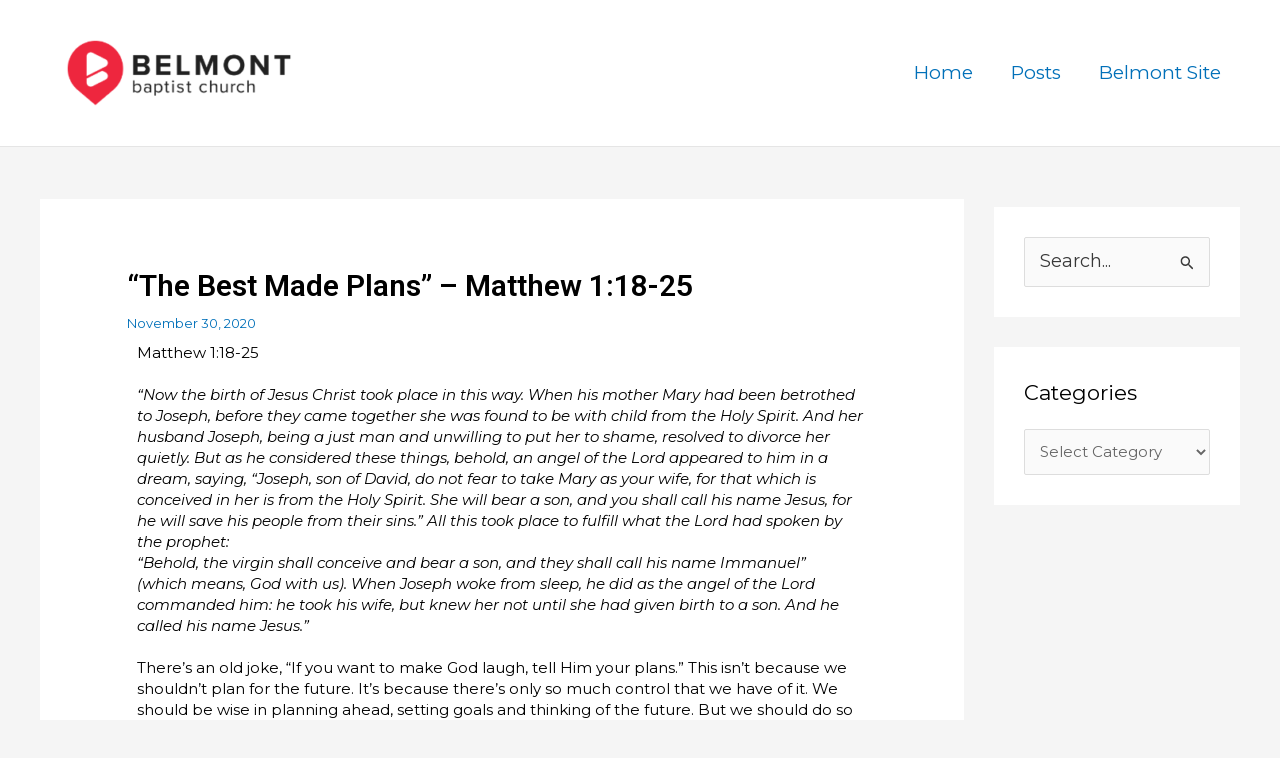

--- FILE ---
content_type: text/css
request_url: https://belmontdaily.com/wp-content/uploads/elementor/css/post-38.css?ver=1734033394
body_size: 579
content:
.elementor-kit-38{--e-global-color-primary:#EE263E;--e-global-color-secondary:#000000;--e-global-color-text:#E8AA86;--e-global-color-accent:#88DCEC;--e-global-color-fe5a011:#7EC3B2;--e-global-color-d5a070f:#878686;--e-global-typography-primary-font-family:"Montsarrat";--e-global-typography-primary-font-size:18px;--e-global-typography-primary-font-weight:600;--e-global-typography-primary-text-transform:uppercase;--e-global-typography-primary-font-style:normal;--e-global-typography-primary-text-decoration:none;--e-global-typography-primary-letter-spacing:2.66px;--e-global-typography-secondary-font-family:"Montsarrat";--e-global-typography-secondary-font-size:16px;--e-global-typography-secondary-font-weight:bold;--e-global-typography-secondary-text-transform:none;--e-global-typography-secondary-font-style:normal;--e-global-typography-secondary-text-decoration:none;--e-global-typography-text-font-family:"Montsarrat";--e-global-typography-text-font-size:13px;--e-global-typography-text-font-weight:normal;--e-global-typography-text-text-transform:none;--e-global-typography-text-font-style:normal;--e-global-typography-text-text-decoration:none;--e-global-typography-accent-font-family:"Montsarrat";--e-global-typography-accent-font-size:13px;--e-global-typography-accent-font-weight:400;--e-global-typography-accent-text-transform:none;--e-global-typography-accent-font-style:italic;--e-global-typography-accent-text-decoration:none;color:#000000;font-size:13px;font-style:normal;}.elementor-kit-38 p{margin-bottom:15px;}.elementor-kit-38 h1{color:var( --e-global-color-secondary );font-family:"Roboto", Sans-serif;font-weight:600;}.elementor-kit-38 h2{color:var( --e-global-color-secondary );}.elementor-kit-38 h3{color:var( --e-global-color-secondary );}.elementor-kit-38 h4{color:var( --e-global-color-secondary );}.elementor-kit-38 h5{color:var( --e-global-color-secondary );}.elementor-kit-38 h6{color:var( --e-global-color-secondary );}.elementor-kit-38 button,.elementor-kit-38 input[type="button"],.elementor-kit-38 input[type="submit"],.elementor-kit-38 .elementor-button{color:#FFFFFF;background-color:#73C3B2;}.elementor-section.elementor-section-boxed > .elementor-container{max-width:1140px;}.e-con{--container-max-width:1140px;}.elementor-widget:not(:last-child){margin-block-end:20px;}.elementor-element{--widgets-spacing:20px 20px;}{}h1.entry-title{display:var(--page-title-display);}.elementor-kit-38 e-page-transition{background-color:#FFBC7D;}@media(max-width:1024px){.elementor-section.elementor-section-boxed > .elementor-container{max-width:1024px;}.e-con{--container-max-width:1024px;}}@media(max-width:767px){.elementor-section.elementor-section-boxed > .elementor-container{max-width:767px;}.e-con{--container-max-width:767px;}}/* Start Custom Fonts CSS */@font-face {
	font-family: 'Montsarrat';
	font-style: normal;
	font-weight: 300;
	font-display: auto;
	src: url('https://belmontdaily.com/wp-content/uploads/2021/06/Montserrat-Regular.ttf') format('truetype');
}
@font-face {
	font-family: 'Montsarrat';
	font-style: normal;
	font-weight: bold;
	font-display: auto;
	src: url('https://belmontdaily.com/wp-content/uploads/2021/06/Montserrat-SemiBold.ttf') format('truetype');
}
@font-face {
	font-family: 'Montsarrat';
	font-style: normal;
	font-weight: 600;
	font-display: auto;
	src: url('https://belmontdaily.com/wp-content/uploads/2021/06/Montserrat-ExtraBoldItalic.ttf') format('truetype');
}
@font-face {
	font-family: 'Montsarrat';
	font-style: italic;
	font-weight: normal;
	font-display: auto;
	src: url('https://belmontdaily.com/wp-content/uploads/2021/06/Montserrat-Italic.ttf') format('truetype');
}
/* End Custom Fonts CSS */

--- FILE ---
content_type: text/css
request_url: https://belmontdaily.com/wp-content/uploads/elementor/css/post-2039.css?ver=1734363696
body_size: -148
content:
.elementor-2039 .elementor-element.elementor-element-1703434d{font-size:15px;}